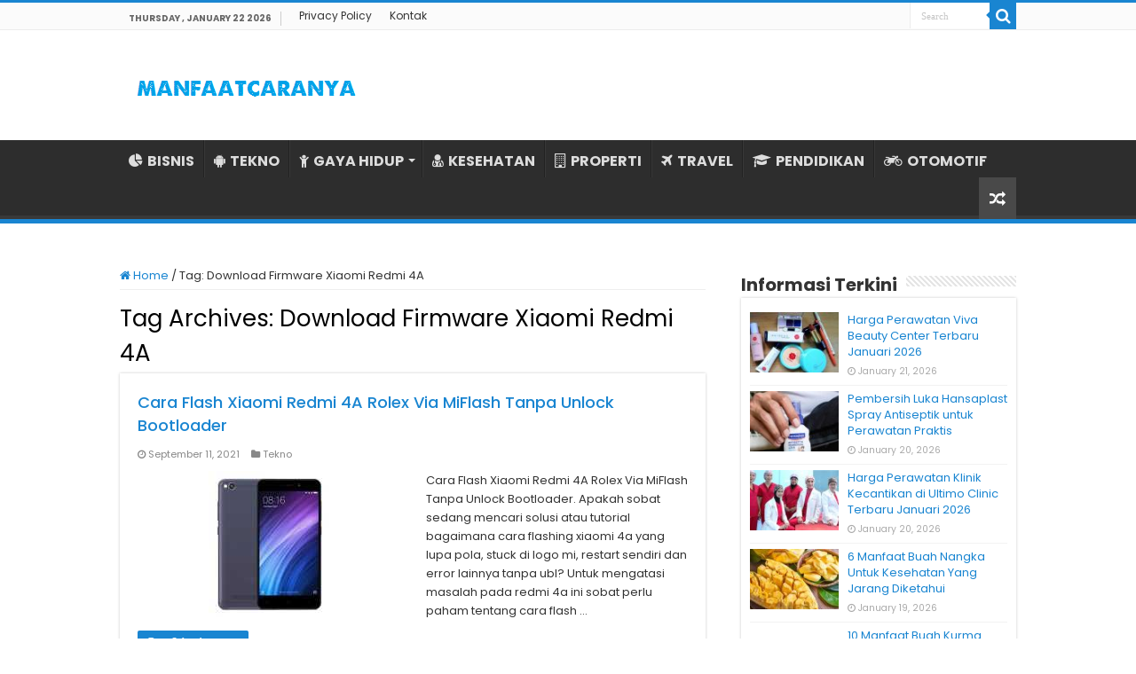

--- FILE ---
content_type: text/html; charset=UTF-8
request_url: https://www.manfaatcaranya.com/tag/download-firmware-xiaomi-redmi-4a/
body_size: 8978
content:
<!DOCTYPE html><html lang="en-US" prefix="og: http://ogp.me/ns#"><head><meta charset="UTF-8" /><link rel="profile" href="https://gmpg.org/xfn/11" /><link rel="pingback" href="https://www.manfaatcaranya.com/xmlrpc.php" /><meta name='robots' content='index, follow, max-image-preview:large, max-snippet:-1, max-video-preview:-1' /><title>Informasi Terkini Download Firmware Xiaomi Redmi 4A ✔️ MANFAATCARANYA.COM</title><meta name="description" content="Update terkini Download Firmware Xiaomi Redmi 4A dari MANFAATCARANYA.COM✔️ Kumpulan info tentang Download Firmware Xiaomi Redmi 4A untuk Anda yang membutuhkannya." /><link rel="canonical" href="https://www.manfaatcaranya.com/tag/download-firmware-xiaomi-redmi-4a/" /><meta property="og:locale" content="en_US" /><meta property="og:type" content="article" /><meta property="og:title" content="Informasi Terkini Download Firmware Xiaomi Redmi 4A ✔️ MANFAATCARANYA.COM" /><meta property="og:description" content="Update terkini Download Firmware Xiaomi Redmi 4A dari MANFAATCARANYA.COM✔️ Kumpulan info tentang Download Firmware Xiaomi Redmi 4A untuk Anda yang membutuhkannya." /><meta property="og:url" content="https://www.manfaatcaranya.com/tag/download-firmware-xiaomi-redmi-4a/" /><meta property="og:site_name" content="MANFAATCARANYA.COM" /><meta name="twitter:card" content="summary_large_image" /> <script type="application/ld+json" class="yoast-schema-graph">{"@context":"https://schema.org","@graph":[{"@type":"CollectionPage","@id":"https://www.manfaatcaranya.com/tag/download-firmware-xiaomi-redmi-4a/","url":"https://www.manfaatcaranya.com/tag/download-firmware-xiaomi-redmi-4a/","name":"Informasi Terkini Download Firmware Xiaomi Redmi 4A ✔️ MANFAATCARANYA.COM","isPartOf":{"@id":"https://www.manfaatcaranya.com/#website"},"primaryImageOfPage":{"@id":"https://www.manfaatcaranya.com/tag/download-firmware-xiaomi-redmi-4a/#primaryimage"},"image":{"@id":"https://www.manfaatcaranya.com/tag/download-firmware-xiaomi-redmi-4a/#primaryimage"},"thumbnailUrl":"https://manfaatcaranya.b-cdn.net/wp-content/uploads/2019/02/Cara-Flash-Xiaomi-Redmi-4A-Rolex-Tanpa-UBL.jpg","description":"Update terkini Download Firmware Xiaomi Redmi 4A dari MANFAATCARANYA.COM✔️ Kumpulan info tentang Download Firmware Xiaomi Redmi 4A untuk Anda yang membutuhkannya.","inLanguage":"en-US"},{"@type":"ImageObject","inLanguage":"en-US","@id":"https://www.manfaatcaranya.com/tag/download-firmware-xiaomi-redmi-4a/#primaryimage","url":"https://manfaatcaranya.b-cdn.net/wp-content/uploads/2019/02/Cara-Flash-Xiaomi-Redmi-4A-Rolex-Tanpa-UBL.jpg","contentUrl":"https://manfaatcaranya.b-cdn.net/wp-content/uploads/2019/02/Cara-Flash-Xiaomi-Redmi-4A-Rolex-Tanpa-UBL.jpg","width":573,"height":318,"caption":"Cara Flash Xiaomi Redmi 4A Rolex Tanpa UBL"},{"@type":"WebSite","@id":"https://www.manfaatcaranya.com/#website","url":"https://www.manfaatcaranya.com/","name":"MANFAATCARANYA.COM","description":"","publisher":{"@id":"https://www.manfaatcaranya.com/#organization"},"potentialAction":[{"@type":"SearchAction","target":{"@type":"EntryPoint","urlTemplate":"https://www.manfaatcaranya.com/?s={search_term_string}"},"query-input":{"@type":"PropertyValueSpecification","valueRequired":true,"valueName":"search_term_string"}}],"inLanguage":"en-US"},{"@type":"Organization","@id":"https://www.manfaatcaranya.com/#organization","name":"MANFAATCARANYA.COM","url":"https://www.manfaatcaranya.com/","logo":{"@type":"ImageObject","inLanguage":"en-US","@id":"https://www.manfaatcaranya.com/#/schema/logo/image/","url":"https://manfaatcaranya.b-cdn.net/wp-content/uploads/2022/06/Profile.png","contentUrl":"https://manfaatcaranya.b-cdn.net/wp-content/uploads/2022/06/Profile.png","width":523,"height":523,"caption":"MANFAATCARANYA.COM"},"image":{"@id":"https://www.manfaatcaranya.com/#/schema/logo/image/"}}]}</script> <link rel='dns-prefetch' href='//stats.wp.com' /><link rel='dns-prefetch' href='//fonts.googleapis.com' /><link rel='dns-prefetch' href='//v0.wordpress.com' /><link rel='preconnect' href='https://manfaatcaranya.b-cdn.net' /><link rel="alternate" type="application/rss+xml" title="MANFAATCARANYA.COM &raquo; Feed" href="https://www.manfaatcaranya.com/feed/" /><link rel="alternate" type="application/rss+xml" title="MANFAATCARANYA.COM &raquo; Comments Feed" href="https://www.manfaatcaranya.com/comments/feed/" /><link rel="alternate" type="application/rss+xml" title="MANFAATCARANYA.COM &raquo; Download Firmware Xiaomi Redmi 4A Tag Feed" href="https://www.manfaatcaranya.com/tag/download-firmware-xiaomi-redmi-4a/feed/" />
 <script src="//www.googletagmanager.com/gtag/js?id=G-75E99Q92HC"  data-cfasync="false" data-wpfc-render="false" type="text/javascript" async></script> <script data-cfasync="false" data-wpfc-render="false" type="text/javascript">var mi_version = '9.10.0';
				var mi_track_user = true;
				var mi_no_track_reason = '';
								var MonsterInsightsDefaultLocations = {"page_location":"https:\/\/www.manfaatcaranya.com\/tag\/download-firmware-xiaomi-redmi-4a\/"};
								if ( typeof MonsterInsightsPrivacyGuardFilter === 'function' ) {
					var MonsterInsightsLocations = (typeof MonsterInsightsExcludeQuery === 'object') ? MonsterInsightsPrivacyGuardFilter( MonsterInsightsExcludeQuery ) : MonsterInsightsPrivacyGuardFilter( MonsterInsightsDefaultLocations );
				} else {
					var MonsterInsightsLocations = (typeof MonsterInsightsExcludeQuery === 'object') ? MonsterInsightsExcludeQuery : MonsterInsightsDefaultLocations;
				}

								var disableStrs = [
										'ga-disable-G-75E99Q92HC',
									];

				/* Function to detect opted out users */
				function __gtagTrackerIsOptedOut() {
					for (var index = 0; index < disableStrs.length; index++) {
						if (document.cookie.indexOf(disableStrs[index] + '=true') > -1) {
							return true;
						}
					}

					return false;
				}

				/* Disable tracking if the opt-out cookie exists. */
				if (__gtagTrackerIsOptedOut()) {
					for (var index = 0; index < disableStrs.length; index++) {
						window[disableStrs[index]] = true;
					}
				}

				/* Opt-out function */
				function __gtagTrackerOptout() {
					for (var index = 0; index < disableStrs.length; index++) {
						document.cookie = disableStrs[index] + '=true; expires=Thu, 31 Dec 2099 23:59:59 UTC; path=/';
						window[disableStrs[index]] = true;
					}
				}

				if ('undefined' === typeof gaOptout) {
					function gaOptout() {
						__gtagTrackerOptout();
					}
				}
								window.dataLayer = window.dataLayer || [];

				window.MonsterInsightsDualTracker = {
					helpers: {},
					trackers: {},
				};
				if (mi_track_user) {
					function __gtagDataLayer() {
						dataLayer.push(arguments);
					}

					function __gtagTracker(type, name, parameters) {
						if (!parameters) {
							parameters = {};
						}

						if (parameters.send_to) {
							__gtagDataLayer.apply(null, arguments);
							return;
						}

						if (type === 'event') {
														parameters.send_to = monsterinsights_frontend.v4_id;
							var hookName = name;
							if (typeof parameters['event_category'] !== 'undefined') {
								hookName = parameters['event_category'] + ':' + name;
							}

							if (typeof MonsterInsightsDualTracker.trackers[hookName] !== 'undefined') {
								MonsterInsightsDualTracker.trackers[hookName](parameters);
							} else {
								__gtagDataLayer('event', name, parameters);
							}
							
						} else {
							__gtagDataLayer.apply(null, arguments);
						}
					}

					__gtagTracker('js', new Date());
					__gtagTracker('set', {
						'developer_id.dZGIzZG': true,
											});
					if ( MonsterInsightsLocations.page_location ) {
						__gtagTracker('set', MonsterInsightsLocations);
					}
										__gtagTracker('config', 'G-75E99Q92HC', {"forceSSL":"true","link_attribution":"true"} );
										window.gtag = __gtagTracker;										(function () {
						/* https://developers.google.com/analytics/devguides/collection/analyticsjs/ */
						/* ga and __gaTracker compatibility shim. */
						var noopfn = function () {
							return null;
						};
						var newtracker = function () {
							return new Tracker();
						};
						var Tracker = function () {
							return null;
						};
						var p = Tracker.prototype;
						p.get = noopfn;
						p.set = noopfn;
						p.send = function () {
							var args = Array.prototype.slice.call(arguments);
							args.unshift('send');
							__gaTracker.apply(null, args);
						};
						var __gaTracker = function () {
							var len = arguments.length;
							if (len === 0) {
								return;
							}
							var f = arguments[len - 1];
							if (typeof f !== 'object' || f === null || typeof f.hitCallback !== 'function') {
								if ('send' === arguments[0]) {
									var hitConverted, hitObject = false, action;
									if ('event' === arguments[1]) {
										if ('undefined' !== typeof arguments[3]) {
											hitObject = {
												'eventAction': arguments[3],
												'eventCategory': arguments[2],
												'eventLabel': arguments[4],
												'value': arguments[5] ? arguments[5] : 1,
											}
										}
									}
									if ('pageview' === arguments[1]) {
										if ('undefined' !== typeof arguments[2]) {
											hitObject = {
												'eventAction': 'page_view',
												'page_path': arguments[2],
											}
										}
									}
									if (typeof arguments[2] === 'object') {
										hitObject = arguments[2];
									}
									if (typeof arguments[5] === 'object') {
										Object.assign(hitObject, arguments[5]);
									}
									if ('undefined' !== typeof arguments[1].hitType) {
										hitObject = arguments[1];
										if ('pageview' === hitObject.hitType) {
											hitObject.eventAction = 'page_view';
										}
									}
									if (hitObject) {
										action = 'timing' === arguments[1].hitType ? 'timing_complete' : hitObject.eventAction;
										hitConverted = mapArgs(hitObject);
										__gtagTracker('event', action, hitConverted);
									}
								}
								return;
							}

							function mapArgs(args) {
								var arg, hit = {};
								var gaMap = {
									'eventCategory': 'event_category',
									'eventAction': 'event_action',
									'eventLabel': 'event_label',
									'eventValue': 'event_value',
									'nonInteraction': 'non_interaction',
									'timingCategory': 'event_category',
									'timingVar': 'name',
									'timingValue': 'value',
									'timingLabel': 'event_label',
									'page': 'page_path',
									'location': 'page_location',
									'title': 'page_title',
									'referrer' : 'page_referrer',
								};
								for (arg in args) {
																		if (!(!args.hasOwnProperty(arg) || !gaMap.hasOwnProperty(arg))) {
										hit[gaMap[arg]] = args[arg];
									} else {
										hit[arg] = args[arg];
									}
								}
								return hit;
							}

							try {
								f.hitCallback();
							} catch (ex) {
							}
						};
						__gaTracker.create = newtracker;
						__gaTracker.getByName = newtracker;
						__gaTracker.getAll = function () {
							return [];
						};
						__gaTracker.remove = noopfn;
						__gaTracker.loaded = true;
						window['__gaTracker'] = __gaTracker;
					})();
									} else {
										console.log("");
					(function () {
						function __gtagTracker() {
							return null;
						}

						window['__gtagTracker'] = __gtagTracker;
						window['gtag'] = __gtagTracker;
					})();
									}</script> <link data-optimized="2" rel="stylesheet" href="https://www.manfaatcaranya.com/wp-content/litespeed/css/3e0011b02db315b8ee15b605dab93b4f.css?ver=8d0ec" /> <script type="text/javascript" src="https://manfaatcaranya.b-cdn.net/wp-content/plugins/google-analytics-for-wordpress/assets/js/frontend-gtag.min.js" id="monsterinsights-frontend-script-js" async="async" data-wp-strategy="async"></script> <script data-cfasync="false" data-wpfc-render="false" type="text/javascript" id='monsterinsights-frontend-script-js-extra'>/*  */
var monsterinsights_frontend = {"js_events_tracking":"true","download_extensions":"doc,pdf,ppt,zip,xls,docx,pptx,xlsx","inbound_paths":"[{\"path\":\"\\\/go\\\/\",\"label\":\"affiliate\"},{\"path\":\"\\\/recommend\\\/\",\"label\":\"affiliate\"}]","home_url":"https:\/\/www.manfaatcaranya.com","hash_tracking":"false","v4_id":"G-75E99Q92HC"};/*  */</script> <script type="text/javascript" src="https://manfaatcaranya.b-cdn.net/wp-includes/js/jquery/jquery.min.js" id="jquery-core-js"></script> <script type="text/javascript" src="https://manfaatcaranya.b-cdn.net/wp-includes/js/jquery/jquery-migrate.min.js" id="jquery-migrate-js"></script> <link rel="https://api.w.org/" href="https://www.manfaatcaranya.com/wp-json/" /><link rel="alternate" title="JSON" type="application/json" href="https://www.manfaatcaranya.com/wp-json/wp/v2/tags/1127" /><link rel="EditURI" type="application/rsd+xml" title="RSD" href="https://www.manfaatcaranya.com/xmlrpc.php?rsd" /><meta name="generator" content="WordPress 6.9" /><link rel="shortcut icon" href="https://manfaatcaranya.b-cdn.net/wp-content/uploads/2022/07/Profile.png" title="Favicon" />
<!--[if IE]> <script type="text/javascript">jQuery(document).ready(function (){ jQuery(".menu-item").has("ul").children("a").attr("aria-haspopup", "true");});</script> <![endif]-->
<!--[if lt IE 9]> <script src="https://manfaatcaranya.b-cdn.net/wp-content/themes/sahifa/js/html5.js"></script> <script src="https://manfaatcaranya.b-cdn.net/wp-content/themes/sahifa/js/selectivizr-min.js"></script> <![endif]-->
<!--[if IE 9]><link rel="stylesheet" type="text/css" media="all" href="https://manfaatcaranya.b-cdn.net/wp-content/themes/sahifa/css/ie9.css" />
<![endif]-->
<!--[if IE 8]><link rel="stylesheet" type="text/css" media="all" href="https://manfaatcaranya.b-cdn.net/wp-content/themes/sahifa/css/ie8.css" />
<![endif]-->
<!--[if IE 7]><link rel="stylesheet" type="text/css" media="all" href="https://manfaatcaranya.b-cdn.net/wp-content/themes/sahifa/css/ie7.css" />
<![endif]--><meta name="viewport" content="width=device-width, initial-scale=1.0" /><link rel="apple-touch-icon-precomposed" sizes="144x144" href="https://manfaatcaranya.b-cdn.net/wp-content/uploads/2022/07/Profile.png" /><link rel="apple-touch-icon-precomposed" sizes="120x120" href="https://manfaatcaranya.b-cdn.net/wp-content/uploads/2022/07/Profile.png" /><link rel="apple-touch-icon-precomposed" sizes="72x72" href="https://manfaatcaranya.b-cdn.net/wp-content/uploads/2022/07/Profile.png" /><link rel="apple-touch-icon-precomposed" href="https://manfaatcaranya.b-cdn.net/wp-content/uploads/2022/07/Profile.png" /><meta name="google-site-verification" content="zh4apg3EMulL3jEQhoqmaAL3pAnzp4VZEk66g_7rhs8" /><meta name="google-site-verification" content="tYdswVf-0LtaXplnCZuAKD8gTD54ohE7GV1jzB3TCdI" /> <script type="text/javascript">/*  */
				var sf_position = '0';
				var sf_templates = "<a href=\"{search_url_escaped}\">View All Results<\/a>";
				var sf_input = '.search-live';
				jQuery(document).ready(function(){
					jQuery(sf_input).ajaxyLiveSearch({"expand":false,"searchUrl":"https:\/\/www.manfaatcaranya.com\/?s=%s","text":"Search","delay":500,"iwidth":180,"width":315,"ajaxUrl":"https:\/\/www.manfaatcaranya.com\/wp-admin\/admin-ajax.php","rtl":0});
					jQuery(".live-search_ajaxy-selective-input").keyup(function() {
						var width = jQuery(this).val().length * 8;
						if(width < 50) {
							width = 50;
						}
						jQuery(this).width(width);
					});
					jQuery(".live-search_ajaxy-selective-search").click(function() {
						jQuery(this).find(".live-search_ajaxy-selective-input").focus();
					});
					jQuery(".live-search_ajaxy-selective-close").click(function() {
						jQuery(this).parent().remove();
					});
				});
			/*  */</script>  <script async src="https://www.googletagmanager.com/gtag/js?id=UA-160623928-1"></script> <script>window.dataLayer = window.dataLayer || [];
  function gtag(){dataLayer.push(arguments);}
  gtag('js', new Date());

  gtag('config', 'UA-160623928-1');</script> </head><body id="top" class="archive tag tag-download-firmware-xiaomi-redmi-4a tag-1127 wp-theme-sahifa lazy-enabled"><div class="wrapper-outer"><div class="background-cover"></div><aside id="slide-out"><div class="search-mobile"><form method="get" id="searchform-mobile" action="https://www.manfaatcaranya.com/">
<button class="search-button" type="submit" value="Search"><i class="fa fa-search"></i></button>
<input type="text" id="s-mobile" name="s" title="Search" value="Search" onfocus="if (this.value == 'Search') {this.value = '';}" onblur="if (this.value == '') {this.value = 'Search';}"  /></form></div><div class="social-icons"></div><div id="mobile-menu" ></div></aside><div id="wrapper" class="wide-layout"><div class="inner-wrapper"><header id="theme-header" class="theme-header"><div id="top-nav" class="top-nav"><div class="container"><span class="today-date">Thursday , January 22 2026</span><div class="top-menu"><ul id="menu-top-menu" class="menu"><li id="menu-item-10338" class="menu-item menu-item-type-post_type menu-item-object-page menu-item-privacy-policy menu-item-10338"><a rel="privacy-policy" href="https://www.manfaatcaranya.com/privacy-policy/">Privacy Policy</a></li><li id="menu-item-10339" class="menu-item menu-item-type-post_type menu-item-object-page menu-item-10339"><a href="https://www.manfaatcaranya.com/kontak/">Kontak</a></li></ul></div><div class="search-block"><form method="get" id="searchform-header" action="https://www.manfaatcaranya.com/">
<button class="search-button" type="submit" value="Search"><i class="fa fa-search"></i></button>
<input class="search-live" type="text" id="s-header" name="s" title="Search" value="Search" onfocus="if (this.value == 'Search') {this.value = '';}" onblur="if (this.value == '') {this.value = 'Search';}"  /></form></div></div></div><div class="header-content"><a id="slide-out-open" class="slide-out-open" href="#"><span></span></a><div class="logo" style=" margin-top:10px; margin-bottom:10px;"><h2>								<a title="MANFAATCARANYA.COM" href="https://www.manfaatcaranya.com/">
<img src="https://manfaatcaranya.com/wp-content/uploads/2022/07/Logo-Manfaatcaranya.png" alt="MANFAATCARANYA.COM"  /><strong>MANFAATCARANYA.COM </strong>
</a></h2></div><div class="clear"></div></div><nav id="main-nav" class="fixed-enabled"><div class="container"><div class="main-menu"><ul id="menu-menu-kategori" class="menu"><li id="menu-item-10341" class="menu-item menu-item-type-taxonomy menu-item-object-category menu-item-10341"><a href="https://www.manfaatcaranya.com/category/bisnis/"><i class="fa fa-pie-chart"></i>BISNIS</a></li><li id="menu-item-338" class="menu-item menu-item-type-taxonomy menu-item-object-category menu-item-338"><a href="https://www.manfaatcaranya.com/category/tekno/"><i class="fa fa-android"></i>TEKNO</a></li><li id="menu-item-339" class="menu-item menu-item-type-taxonomy menu-item-object-category menu-item-has-children menu-item-339"><a href="https://www.manfaatcaranya.com/category/gaya-hidup/"><i class="fa fa-child"></i>GAYA HIDUP</a><ul class="sub-menu menu-sub-content"><li id="menu-item-343" class="menu-item menu-item-type-taxonomy menu-item-object-category menu-item-343"><a href="https://www.manfaatcaranya.com/category/kecantikan/"><i class="fa fa-female"></i>KECANTIKAN</a></li></ul></li><li id="menu-item-6719" class="menu-item menu-item-type-taxonomy menu-item-object-category menu-item-6719"><a href="https://www.manfaatcaranya.com/category/kesehatan/"><i class="fa fa-user-md"></i>KESEHATAN</a></li><li id="menu-item-10069" class="menu-item menu-item-type-taxonomy menu-item-object-category menu-item-10069"><a href="https://www.manfaatcaranya.com/category/rumah-properti/"><i class="fa fa-building-o"></i>PROPERTI</a></li><li id="menu-item-10070" class="menu-item menu-item-type-taxonomy menu-item-object-category menu-item-10070"><a href="https://www.manfaatcaranya.com/category/travel/"><i class="fa fa-plane"></i>TRAVEL</a></li><li id="menu-item-10335" class="menu-item menu-item-type-taxonomy menu-item-object-category menu-item-10335"><a href="https://www.manfaatcaranya.com/category/pendidikan/"><i class="fa fa-graduation-cap"></i>PENDIDIKAN</a></li><li id="menu-item-342" class="menu-item menu-item-type-taxonomy menu-item-object-category menu-item-342"><a href="https://www.manfaatcaranya.com/category/otomotif/"><i class="fa fa-motorcycle"></i>OTOMOTIF</a></li></ul></div>										<a href="https://www.manfaatcaranya.com/?tierand=1" class="random-article ttip" title="Random Article"><i class="fa fa-random"></i></a></div></nav></header><div id="main-content" class="container"><div class="content"><nav id="crumbs"><a href="https://www.manfaatcaranya.com/"><span class="fa fa-home" aria-hidden="true"></span> Home</a><span class="delimiter">/</span><span class="current">Tag: <span>Download Firmware Xiaomi Redmi 4A</span></span></nav><script type="application/ld+json">{"@context":"http:\/\/schema.org","@type":"BreadcrumbList","@id":"#Breadcrumb","itemListElement":[{"@type":"ListItem","position":1,"item":{"name":"Home","@id":"https:\/\/www.manfaatcaranya.com\/"}}]}</script> <div class="page-head"><h1 class="page-title">
Tag Archives: <span>Download Firmware Xiaomi Redmi 4A</span></h1><div class="stripe-line"></div></div><div class="post-listing archive-box"><article class="item-list"><h2 class="post-box-title">
<a href="https://www.manfaatcaranya.com/cara-flash-xiaomi-redmi-4a-rolex-via-miflash-tanpa-unlock-bootloader/">Cara Flash Xiaomi Redmi 4A Rolex Via MiFlash Tanpa Unlock Bootloader</a></h2><p class="post-meta">
<span class="tie-date"><i class="fa fa-clock-o"></i>September 11, 2021</span>
<span class="post-cats"><i class="fa fa-folder"></i><a href="https://www.manfaatcaranya.com/category/tekno/" rel="category tag">Tekno</a></span></p><div class="post-thumbnail">
<a href="https://www.manfaatcaranya.com/cara-flash-xiaomi-redmi-4a-rolex-via-miflash-tanpa-unlock-bootloader/">
<img width="310" height="165" src="https://manfaatcaranya.b-cdn.net/wp-content/uploads/2019/02/Cara-Flash-Xiaomi-Redmi-4A-Rolex-Tanpa-UBL-310x165.jpg" class="attachment-tie-medium size-tie-medium wp-post-image" alt="Cara Flash Xiaomi Redmi 4A Rolex Tanpa UBL" decoding="async" fetchpriority="high" />				<span class="fa overlay-icon"></span>
</a></div><div class="entry"><p>Cara Flash Xiaomi Redmi 4A Rolex Via MiFlash Tanpa Unlock Bootloader. Apakah sobat sedang mencari solusi atau tutorial bagaimana cara flashing xiaomi 4a yang lupa pola, stuck di logo mi, restart sendiri dan error lainnya tanpa ubl? Untuk mengatasi masalah pada redmi 4a ini sobat perlu paham tentang cara flash &hellip;</p>
<a class="more-link" href="https://www.manfaatcaranya.com/cara-flash-xiaomi-redmi-4a-rolex-via-miflash-tanpa-unlock-bootloader/">Baca Selengkapnya &raquo;</a></div><div class="clear"></div></article></div></div><aside id="sidebar"><div class="theiaStickySidebar"><div id="posts-list-widget-2" class="widget posts-list"><div class="widget-top"><h4>Informasi Terkini</h4><div class="stripe-line"></div></div><div class="widget-container"><ul><li ><div class="post-thumbnail">
<a href="https://www.manfaatcaranya.com/harga-perawatan-klinik-kecantikan-di-viva-beauty-center-terbaru/" rel="bookmark"><img width="110" height="75" src="https://manfaatcaranya.b-cdn.net/wp-content/uploads/2020/05/Harga-Perawatan-Klinik-Kecantikan-Viva-Beauty-Center-Terbaru-110x75.jpg" class="attachment-tie-small size-tie-small wp-post-image" alt="Harga Perawatan Klinik Kecantikan Viva Beauty Center Terbaru" decoding="async" loading="lazy" /><span class="fa overlay-icon"></span></a></div><h3><a href="https://www.manfaatcaranya.com/harga-perawatan-klinik-kecantikan-di-viva-beauty-center-terbaru/">Harga Perawatan Viva Beauty Center Terbaru Januari 2026</a></h3>
<span class="tie-date"><i class="fa fa-clock-o"></i>January 21, 2026</span></li><li ><div class="post-thumbnail">
<a href="https://www.manfaatcaranya.com/pembersih-luka-hansaplast-spray-antiseptik/" rel="bookmark"><img width="110" height="75" src="https://manfaatcaranya.b-cdn.net/wp-content/uploads/2026/01/Pembersih-Luka-Hansaplast-Spray-Antiseptik-untuk-Perawatan-Praktis-110x75.jpg" class="attachment-tie-small size-tie-small wp-post-image" alt="Pembersih Luka Hansaplast Spray Antiseptik untuk Perawatan Praktis" decoding="async" loading="lazy" /><span class="fa overlay-icon"></span></a></div><h3><a href="https://www.manfaatcaranya.com/pembersih-luka-hansaplast-spray-antiseptik/">Pembersih Luka Hansaplast Spray Antiseptik untuk Perawatan Praktis</a></h3>
<span class="tie-date"><i class="fa fa-clock-o"></i>January 20, 2026</span></li><li ><div class="post-thumbnail">
<a href="https://www.manfaatcaranya.com/harga-perawatan-klinik-kecantikan-di-ultimo-clinic-terbaru/" rel="bookmark"><img width="110" height="75" src="https://manfaatcaranya.b-cdn.net/wp-content/uploads/2020/05/Harga-Perawatan-Klinik-Kecantikan-Ultimo-Clinic-Terbaru-110x75.jpg" class="attachment-tie-small size-tie-small wp-post-image" alt="Harga Perawatan Klinik Kecantikan Ultimo Clinic Terbaru" decoding="async" loading="lazy" /><span class="fa overlay-icon"></span></a></div><h3><a href="https://www.manfaatcaranya.com/harga-perawatan-klinik-kecantikan-di-ultimo-clinic-terbaru/">Harga Perawatan Klinik Kecantikan di Ultimo Clinic Terbaru Januari 2026</a></h3>
<span class="tie-date"><i class="fa fa-clock-o"></i>January 20, 2026</span></li><li ><div class="post-thumbnail">
<a href="https://www.manfaatcaranya.com/manfaat-buah-nangka-untuk-kesehatan/" rel="bookmark"><img width="110" height="75" src="https://manfaatcaranya.b-cdn.net/wp-content/uploads/2023/11/Manfaat-Buah-Nagka-Untuk-Kesehatan-110x75.jpg" class="attachment-tie-small size-tie-small wp-post-image" alt="Manfaat Buah Nagka Untuk Kesehatan" decoding="async" loading="lazy" /><span class="fa overlay-icon"></span></a></div><h3><a href="https://www.manfaatcaranya.com/manfaat-buah-nangka-untuk-kesehatan/">6 Manfaat Buah Nangka Untuk Kesehatan Yang Jarang Diketahui</a></h3>
<span class="tie-date"><i class="fa fa-clock-o"></i>January 19, 2026</span></li><li ><div class="post-thumbnail">
<a href="https://www.manfaatcaranya.com/manfaat-buah-kurma-ajwa-yang-begitu-menakjubkan/" rel="bookmark"><img width="110" height="75" src="https://manfaatcaranya.b-cdn.net/wp-content/uploads/2020/07/10-Manfaat-Buah-Kurma-Ajwa-Yang-Begitu-Menakjubkan-110x75.jpg" class="attachment-tie-small size-tie-small wp-post-image" alt="10 Manfaat Buah Kurma Ajwa Yang Begitu Menakjubkan" decoding="async" loading="lazy" /><span class="fa overlay-icon"></span></a></div><h3><a href="https://www.manfaatcaranya.com/manfaat-buah-kurma-ajwa-yang-begitu-menakjubkan/">10 Manfaat Buah Kurma Ajwa Yang Begitu Menakjubkan</a></h3>
<span class="tie-date"><i class="fa fa-clock-o"></i>January 18, 2026</span></li><li ><div class="post-thumbnail">
<a href="https://www.manfaatcaranya.com/4-manfaat-buah-duwet-mampu-menyembuhkan-luka-diabetes/" rel="bookmark"><img width="110" height="75" src="https://manfaatcaranya.b-cdn.net/wp-content/uploads/2020/07/4-Manfaat-Buah-Duwet-Mampu-Menyembuhkan-Luka-Diabetes-110x75.jpg" class="attachment-tie-small size-tie-small wp-post-image" alt="4 Manfaat Buah Duwet Mampu Menyembuhkan Luka Diabetes" decoding="async" loading="lazy" /><span class="fa overlay-icon"></span></a></div><h3><a href="https://www.manfaatcaranya.com/4-manfaat-buah-duwet-mampu-menyembuhkan-luka-diabetes/">4 Manfaat Buah Duwet Mampu Menyembuhkan Luka Diabetes</a></h3>
<span class="tie-date"><i class="fa fa-clock-o"></i>January 17, 2026</span></li><li ><div class="post-thumbnail">
<a href="https://www.manfaatcaranya.com/manfaat-kembang-kol-untuk-kesehatan-yang-masih-diabaikan/" rel="bookmark"><img width="110" height="75" src="https://manfaatcaranya.b-cdn.net/wp-content/uploads/2020/07/19-Manfaat-Kembang-Kol-Untuk-Kesehatan-Yang-Masih-Diabaikan-110x75.jpg" class="attachment-tie-small size-tie-small wp-post-image" alt="19 Manfaat Kembang Kol Untuk Kesehatan Yang Masih Diabaikan" decoding="async" loading="lazy" /><span class="fa overlay-icon"></span></a></div><h3><a href="https://www.manfaatcaranya.com/manfaat-kembang-kol-untuk-kesehatan-yang-masih-diabaikan/">19 Manfaat Kembang Kol Untuk Kesehatan Yang Masih Diabaikan</a></h3>
<span class="tie-date"><i class="fa fa-clock-o"></i>January 16, 2026</span></li><li ><div class="post-thumbnail">
<a href="https://www.manfaatcaranya.com/kista-ganglion-benjolan-pada-persendian-yang-sering-diabaikan/" rel="bookmark"><img width="110" height="75" src="https://manfaatcaranya.b-cdn.net/wp-content/uploads/2020/07/Kista-Ganglion-Benjolan-Pada-Persendian-Yang-Sering-Diabaikan-110x75.jpg" class="attachment-tie-small size-tie-small wp-post-image" alt="Kista Ganglion, Benjolan Pada Persendian Yang Sering Diabaikan" decoding="async" loading="lazy" /><span class="fa overlay-icon"></span></a></div><h3><a href="https://www.manfaatcaranya.com/kista-ganglion-benjolan-pada-persendian-yang-sering-diabaikan/">Kista Ganglion, Benjolan Pada Persendian Yang Sering Diabaikan</a></h3>
<span class="tie-date"><i class="fa fa-clock-o"></i>January 15, 2026</span></li><li ><div class="post-thumbnail">
<a href="https://www.manfaatcaranya.com/penanganan-yang-tepat-pada-penderita-kolera/" rel="bookmark"><img width="110" height="75" src="https://manfaatcaranya.b-cdn.net/wp-content/uploads/2020/07/Penanganan-Yang-Tepat-Pada-Penderita-Kolera-110x75.jpg" class="attachment-tie-small size-tie-small wp-post-image" alt="Penanganan Yang Tepat Pada Penderita Kolera" decoding="async" loading="lazy" /><span class="fa overlay-icon"></span></a></div><h3><a href="https://www.manfaatcaranya.com/penanganan-yang-tepat-pada-penderita-kolera/">Penanganan Yang Tepat Pada Penderita Kolera</a></h3>
<span class="tie-date"><i class="fa fa-clock-o"></i>January 14, 2026</span></li><li ><div class="post-thumbnail">
<a href="https://www.manfaatcaranya.com/penyebab-konstipasi-yang-sering-dikeluhkan-serta-pengobatannya/" rel="bookmark"><img width="110" height="75" src="https://manfaatcaranya.b-cdn.net/wp-content/uploads/2020/07/Penyebab-Konstipasi-Yang-Sering-Dikeluhkan-Serta-Pengobatannya-110x75.jpg" class="attachment-tie-small size-tie-small wp-post-image" alt="Penyebab Konstipasi Yang Sering Dikeluhkan Serta Pengobatannya" decoding="async" loading="lazy" /><span class="fa overlay-icon"></span></a></div><h3><a href="https://www.manfaatcaranya.com/penyebab-konstipasi-yang-sering-dikeluhkan-serta-pengobatannya/">Penyebab Konstipasi Yang Sering Dikeluhkan Serta Pengobatannya</a></h3>
<span class="tie-date"><i class="fa fa-clock-o"></i>January 13, 2026</span></li></ul><div class="clear"></div></div></div><div id="posts-list-widget-5" class="widget posts-list"><div class="widget-top"><h4>Informasi Pilihan</h4><div class="stripe-line"></div></div><div class="widget-container"><ul><li ><div class="post-thumbnail">
<a href="https://www.manfaatcaranya.com/manfaat-menurunkan-berat-badan/" rel="bookmark"><img width="110" height="75" src="https://manfaatcaranya.b-cdn.net/wp-content/uploads/2023/01/Manfaat-Menurunkan-Berat-Badan-Untuk-Kesehatan-Tubuh-110x75.jpg" class="attachment-tie-small size-tie-small wp-post-image" alt="Manfaat Menurunkan Berat Badan Untuk Kesehatan Tubuh" decoding="async" loading="lazy" /><span class="fa overlay-icon"></span></a></div><h3><a href="https://www.manfaatcaranya.com/manfaat-menurunkan-berat-badan/">8 Manfaat Menurunkan Berat Badan untuk Kesehatan Tubuh</a></h3>
<span class="tie-date"><i class="fa fa-clock-o"></i>January 25, 2025</span></li><li ><div class="post-thumbnail">
<a href="https://www.manfaatcaranya.com/harga-cengkeh-basah-dan-kering-terbaru/" rel="bookmark"><img width="110" height="75" src="https://manfaatcaranya.b-cdn.net/wp-content/uploads/2021/01/Harga-Cengkeh-Basah-dan-Kering-per-Kg-110x75.jpg" class="attachment-tie-small size-tie-small wp-post-image" alt="Harga Cengkeh Basah dan Kering per Kg" decoding="async" loading="lazy" /><span class="fa overlay-icon"></span></a></div><h3><a href="https://www.manfaatcaranya.com/harga-cengkeh-basah-dan-kering-terbaru/">Harga Cengkeh Basah dan Kering Terbaru Januari 2026</a></h3>
<span class="tie-date"><i class="fa fa-clock-o"></i>September 13, 2024</span></li><li ><div class="post-thumbnail">
<a href="https://www.manfaatcaranya.com/kata-kata-bijak-awal-bulan-kalimat-penuh-makna-dalam-kehidupan/" rel="bookmark"><img width="110" height="75" src="https://manfaatcaranya.b-cdn.net/wp-content/uploads/2020/04/Kata-Kata-Bijak-Awal-Bulan-Terbaru-110x75.jpg" class="attachment-tie-small size-tie-small wp-post-image" alt="Kata Kata Bijak Awal Bulan Terbaru" decoding="async" loading="lazy" /><span class="fa overlay-icon"></span></a></div><h3><a href="https://www.manfaatcaranya.com/kata-kata-bijak-awal-bulan-kalimat-penuh-makna-dalam-kehidupan/">Kata Kata Bijak Awal Bulan, Kalimat Penuh Makna dalam Kehidupan</a></h3>
<span class="tie-date"><i class="fa fa-clock-o"></i>April 22, 2020</span></li><li ><div class="post-thumbnail">
<a href="https://www.manfaatcaranya.com/harga-sapi-brahman-terbaru/" rel="bookmark"><img width="110" height="75" src="https://manfaatcaranya.b-cdn.net/wp-content/uploads/2023/12/Harga-Sapi-Brahman-Terbaru-110x75.jpg" class="attachment-tie-small size-tie-small wp-post-image" alt="Harga Sapi Brahman Terbaru" decoding="async" loading="lazy" /><span class="fa overlay-icon"></span></a></div><h3><a href="https://www.manfaatcaranya.com/harga-sapi-brahman-terbaru/">Harga Sapi Brahman Terbaru Januari 2026 Dari Anakan Hingga Dewasa, Kenali Keunikan dan Manfaatnya</a></h3>
<span class="tie-date"><i class="fa fa-clock-o"></i>December 8, 2023</span></li><li ><div class="post-thumbnail">
<a href="https://www.manfaatcaranya.com/manfaat-ikan-tuna/" rel="bookmark"><img width="110" height="75" src="https://manfaatcaranya.b-cdn.net/wp-content/uploads/2020/08/Manfaat-Ikan-Tuna-Bagi-Tubuh-110x75.jpg" class="attachment-tie-small size-tie-small wp-post-image" alt="Manfaat Ikan Tuna Bagi Tubuh" decoding="async" loading="lazy" /><span class="fa overlay-icon"></span></a></div><h3><a href="https://www.manfaatcaranya.com/manfaat-ikan-tuna/">Manfaat Ikan Tuna Mampu Menurunkan Tekanan Darah Tinggi</a></h3>
<span class="tie-date"><i class="fa fa-clock-o"></i>July 21, 2024</span></li><li ><div class="post-thumbnail">
<a href="https://www.manfaatcaranya.com/tour-wisata-mewah-di-dunia/" rel="bookmark"><img width="110" height="75" src="https://manfaatcaranya.b-cdn.net/wp-content/uploads/2024/12/Tour-Wisata-Mewah-di-Dunia-Pengalaman-Tak-Ternilai-yang-Harus-Kamu-Coba-110x75.jpg" class="attachment-tie-small size-tie-small wp-post-image" alt="Tour Wisata Mewah di Dunia, Pengalaman Tak Ternilai yang Harus Kamu Coba" decoding="async" loading="lazy" /><span class="fa overlay-icon"></span></a></div><h3><a href="https://www.manfaatcaranya.com/tour-wisata-mewah-di-dunia/">Tour Wisata Mewah di Dunia, Pengalaman Tak Ternilai yang Harus Kamu Coba </a></h3>
<span class="tie-date"><i class="fa fa-clock-o"></i>December 10, 2024</span></li><li ><div class="post-thumbnail">
<a href="https://www.manfaatcaranya.com/harga-perawatan-klinik-kecantikan-di-bening-skincare-terbaru/" rel="bookmark"><img width="110" height="75" src="https://manfaatcaranya.b-cdn.net/wp-content/uploads/2020/05/Harga-Perawatan-Klinik-Kecantikan-Bening-Skin-Care-Terbaru-110x75.jpg" class="attachment-tie-small size-tie-small wp-post-image" alt="Harga Perawatan Klinik Kecantikan Bening Skin Care Terbaru" decoding="async" loading="lazy" /><span class="fa overlay-icon"></span></a></div><h3><a href="https://www.manfaatcaranya.com/harga-perawatan-klinik-kecantikan-di-bening-skincare-terbaru/">Harga Perawatan Klinik Kecantikan di Bening Skincare Terbaru Januari 2026</a></h3>
<span class="tie-date"><i class="fa fa-clock-o"></i>January 22, 2024</span></li><li ><div class="post-thumbnail">
<a href="https://www.manfaatcaranya.com/manfaat-jambu-kristal-untuk-ibu-hamil/" rel="bookmark"><img width="110" height="75" src="https://manfaatcaranya.b-cdn.net/wp-content/uploads/2023/04/Manfaat-Jambu-Kristal-Untuk-Ibu-Hamil-110x75.jpg" class="attachment-tie-small size-tie-small wp-post-image" alt="Manfaat Jambu Kristal Untuk Ibu Hamil" decoding="async" loading="lazy" /><span class="fa overlay-icon"></span></a></div><h3><a href="https://www.manfaatcaranya.com/manfaat-jambu-kristal-untuk-ibu-hamil/">4 Manfaat Jambu Kristal Untuk Ibu Hamil, Kandunga Nutrisinya Sangat Lengkap</a></h3>
<span class="tie-date"><i class="fa fa-clock-o"></i>May 14, 2025</span></li><li ><div class="post-thumbnail">
<a href="https://www.manfaatcaranya.com/jadwal-puasa-ramadhan-kota-solok/" rel="bookmark"><img width="110" height="75" src="https://manfaatcaranya.b-cdn.net/wp-content/uploads/2020/03/Jadwal-Imsakiyah-Kota-Solok-Tahun-Ini-110x75.jpg" class="attachment-tie-small size-tie-small wp-post-image" alt="Jadwal Imsakiyah Kota Solok Tahun Ini" decoding="async" loading="lazy" /><span class="fa overlay-icon"></span></a></div><h3><a href="https://www.manfaatcaranya.com/jadwal-puasa-ramadhan-kota-solok/">Jadwal Puasa Ramadhan Kota Solok 2020 1441 H</a></h3>
<span class="tie-date"><i class="fa fa-clock-o"></i>September 10, 2020</span></li><li ><div class="post-thumbnail">
<a href="https://www.manfaatcaranya.com/jadwal-puasa-ramadhan-kabupaten-lingga/" rel="bookmark"><img width="110" height="75" src="https://manfaatcaranya.b-cdn.net/wp-content/uploads/2020/03/Jadwal-Puasa-Lingga-Tahun-Ini-110x75.jpg" class="attachment-tie-small size-tie-small wp-post-image" alt="Jadwal Puasa Lingga Tahun Ini" decoding="async" loading="lazy" /><span class="fa overlay-icon"></span></a></div><h3><a href="https://www.manfaatcaranya.com/jadwal-puasa-ramadhan-kabupaten-lingga/">Jadwal Puasa Ramadhan Kabupaten Lingga 2020 1441 H</a></h3>
<span class="tie-date"><i class="fa fa-clock-o"></i>May 15, 2020</span></li></ul><div class="clear"></div></div></div></div></aside><div class="clear"></div></div><div class="clear"></div><div class="footer-bottom"><div class="container"><div class="alignright"></div><div class="alignleft">
© <a href="https://www.manfaatcaranya.com">MANFAATCARANYA.COM</a> Copyright 2026, All Rights Reserved. Lihat juga kumpulan <a href="https://www.manfaatcaranya.com/kata-bijak-harapan-bulan-maret-kalimat-motivasi-kehidupan-terkini/">kata bijak awal januari 2026</a>, serta <a href="https://manfaatcaranya.com/caption-kata-bijak-bulan-kelahiran-ucapan-selamat-ulang-tahun-terbaru/">caption bulan kelahiran</a> & koleksi <a href="https://manfaatcaranya.com/kata-kata-bijak-awal-tahun/">ucapan selamat tahun baru 2026</a>. <a href="https://www.hargabulanini.com/">www.hargabulanini.com</a>.<center>
<a href="https://id.seedbacklink.com/"><img title="Seedbacklink" src="https://id.seedbacklink.com/wp-content/uploads/2023/08/Badge-Seedbacklink_Artboard-1-copy.png" alt="Seedbacklink" width="100" height="100"></a></center></div><div class="clear"></div></div></div></div></div></div><div id="topcontrol" class="fa fa-angle-up" title="Scroll To Top"></div><div id="fb-root"></div> <script type="speculationrules">{"prefetch":[{"source":"document","where":{"and":[{"href_matches":"/*"},{"not":{"href_matches":["/wp-*.php","/wp-admin/*","/wp-content/uploads/*","/wp-content/*","/wp-content/plugins/*","/wp-content/themes/sahifa/*","/*\\?(.+)"]}},{"not":{"selector_matches":"a[rel~=\"nofollow\"]"}},{"not":{"selector_matches":".no-prefetch, .no-prefetch a"}}]},"eagerness":"conservative"}]}</script> <script type="text/javascript" id="tie-scripts-js-extra">/*  */
var tie = {"mobile_menu_active":"true","mobile_menu_top":"","lightbox_all":"","lightbox_gallery":"","woocommerce_lightbox":"","lightbox_skin":"smooth","lightbox_thumb":"vertical","lightbox_arrows":"","sticky_sidebar":"1","is_singular":"","reading_indicator":"","lang_no_results":"No Results","lang_results_found":"Results Found"};
//# sourceURL=tie-scripts-js-extra
/*  */</script> <script type="text/javascript" src="https://manfaatcaranya.b-cdn.net/wp-content/themes/sahifa/js/tie-scripts.js" id="tie-scripts-js"></script> <script type="text/javascript" src="https://manfaatcaranya.b-cdn.net/wp-content/themes/sahifa/js/ilightbox.packed.js" id="tie-ilightbox-js"></script> <script type="text/javascript" id="jetpack-stats-js-before">/*  */
_stq = window._stq || [];
_stq.push([ "view", {"v":"ext","blog":"152544597","post":"0","tz":"7","srv":"www.manfaatcaranya.com","arch_tag":"download-firmware-xiaomi-redmi-4a","arch_results":"1","j":"1:15.4"} ]);
_stq.push([ "clickTrackerInit", "152544597", "0" ]);
//# sourceURL=jetpack-stats-js-before
/*  */</script> <script type="text/javascript" src="https://stats.wp.com/e-202604.js" id="jetpack-stats-js" defer="defer" data-wp-strategy="defer"></script> <script type="text/javascript" src="https://manfaatcaranya.b-cdn.net/wp-content/themes/sahifa/js/search.js" id="tie-search-js"></script> <script>var id = "1040f0d2d64f12f5189a662f2eacd4d48267fb36";</script> <script type="text/javascript" src="https://api.sosiago.id/js/tracking.js"></script> <script defer src="https://static.cloudflareinsights.com/beacon.min.js/vcd15cbe7772f49c399c6a5babf22c1241717689176015" integrity="sha512-ZpsOmlRQV6y907TI0dKBHq9Md29nnaEIPlkf84rnaERnq6zvWvPUqr2ft8M1aS28oN72PdrCzSjY4U6VaAw1EQ==" data-cf-beacon='{"version":"2024.11.0","token":"9c909572f73547c6b120943b87b59539","r":1,"server_timing":{"name":{"cfCacheStatus":true,"cfEdge":true,"cfExtPri":true,"cfL4":true,"cfOrigin":true,"cfSpeedBrain":true},"location_startswith":null}}' crossorigin="anonymous"></script>
</body></html>
<!-- Page optimized by LiteSpeed Cache @2026-01-22 04:26:14 -->

<!-- Page cached by LiteSpeed Cache 7.7 on 2026-01-22 04:26:14 -->